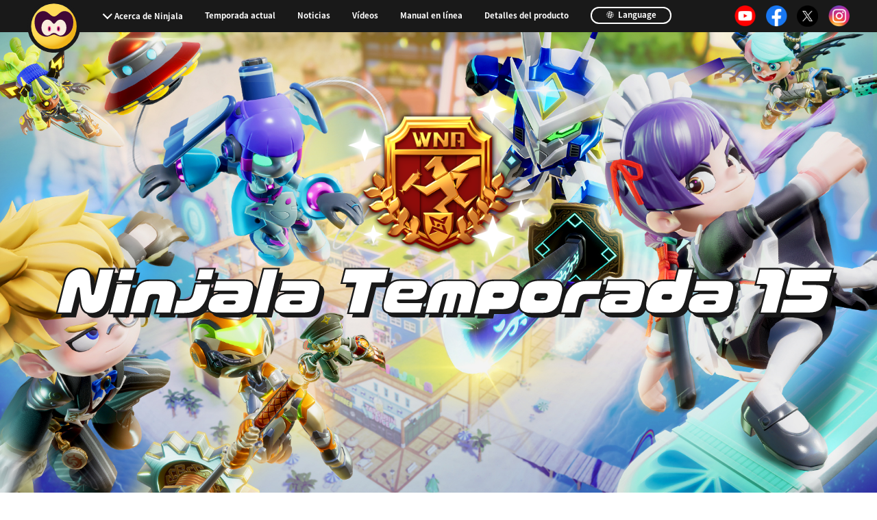

--- FILE ---
content_type: text/html; charset=UTF-8
request_url: https://ninjalathegame.com/es/seasons/seasons15.html
body_size: 18421
content:
<!DOCTYPE html>
<html lang="es">
<head>
    <!-- Google Tag Manager -->
    <script>(function (w, d, s, l, i) {
            w[l] = w[l] || []; w[l].push({
                'gtm.start':
                    new Date().getTime(), event: 'gtm.js'
            }); var f = d.getElementsByTagName(s)[0],
                j = d.createElement(s), dl = l != 'dataLayer' ? '&l=' + l : ''; j.async = true; j.src =
                    'https://www.googletagmanager.com/gtm.js?id=' + i + dl; f.parentNode.insertBefore(j, f);
        })(window, document, 'script', 'dataLayer', 'GTM-KMF7949');</script>
    <!-- End Google Tag Manager -->
    <meta charset="utf-8">
    <meta http-equiv="X-UA-Compatible" content="IE=edge">
	<title>Ninjala Temporada 15｜Ninjala -Sitio oficial-</title>
    <meta name="viewport" content="width=device-width, initial-scale=1.0, user-scalable=no">
    <meta name="format-detection" content="telephone=no">
    <link rel="apple-touch-icon" href="/apple-touch-icon.png" sizes="180x180">
    <meta name="description" content="¡Un juego de acción con combates en línea y montones de ninja y chicle!¡Desata tus poderes shinobi gracias a la acción del chicle ninja y despliega una gran variedad de movimientos y habilidades contra tus rivales!">
<meta http-equiv="content-language" content="es">
<!-- OGP -->
<meta property="og:title" content="Ninjala">
<meta property="og:description" content="¡Un juego de acción con combates en línea y montones de ninja y chicle!¡Desata tus poderes shinobi gracias a la acción del chicle ninja y despliega una gran variedad de movimientos y habilidades contra tus rivales!">
<meta property="og:type" content="website">
<meta property="og:url" content="https://ninjalathegame.com/es/">
<meta property="og:image" content="https://ninjalathegame.com/_materials/img/og-en.jpg">
<meta property="og:site_name" content="Ninjala -Sitio oficial-">

	<link rel="canonical" href="https://ninjalathegame.com/es/seasons/seasons15.html">
    <!-- alternate[s] -->
	<link rel="alternate" href="https://ninjalathegame.com/zh-cn/seasons/seasons15.html" hreflang="zh-CN">
	<link rel="alternate" href="https://ninjalathegame.com/de/seasons/seasons15.html" hreflang="de">
	<link rel="alternate" href="https://ninjalathegame.com/en/seasons/seasons15.html" hreflang="en">
	<link rel="alternate" href="https://ninjalathegame.com/es/seasons/seasons15.html" hreflang="es">
	<link rel="alternate" href="https://ninjalathegame.com/fr/seasons/seasons15.html" hreflang="fr">
	<link rel="alternate" href="https://ninjalathegame.com/it/seasons/seasons15.html" hreflang="it">
	<link rel="alternate" href="https://ninjalathegame.com/jp/seasons/seasons15.html" hreflang="ja">
	<link rel="alternate" href="https://ninjalathegame.com/zh-tw/seasons/seasons15.html" hreflang="zh-TW">
	<link rel="alternate" href="https://ninjalathegame.com/ko/seasons/seasons15.html" hreflang="ko">
    <!-- alternate[e] -->
    <!-- CSS -->
    <link rel="stylesheet" href="/_materials/css/reset.css">
    <link rel="stylesheet" href="/_materials/css/common-layout.css">
    <link rel="stylesheet" href="/_materials/css/slick.css">
	<link rel="stylesheet" href="/_materials/css/seasons/seasons.css">
    <link rel="stylesheet" href="/_materials/css/jquery.mb.YTPlayer.min.css">
    <link rel="stylesheet" href="/_materials/css/common-animation.css">
    <link rel="stylesheet" href="/_materials/css/loader.css">
    <link rel="stylesheet" href="/_materials/css/magnific-popup.css">
    <style>
        @media (max-width: 768px) {
            #page main {background-image: url(/_materials/img/seasons/seasons15/mainvisual-sp.jpg);}
        }
        @media (min-width: 769px) {
            #page main {background-image: url(/_materials/img/seasons/seasons15/mainvisual-pc.jpg);}
        }
    </style>
</head>

<body class="es">
    <!-- Google Tag Manager (noscript) -->
    <noscript><iframe src="https://www.googletagmanager.com/ns.html?id=GTM-KMF7949" height="0" width="0"
            style="display:none;visibility:hidden"></iframe></noscript>
    <!-- End Google Tag Manager (noscript) -->
    <div id="page">

        <header class="gnavi">
    <p class="btn-menu js-btn-menu sp-only" data-btn-menu="">
        <img class="menu-default" src="/_materials/img/common/icon-menu_sp.svg" alt="">
        <img class="menu-open" src="/_materials/img/common/icon-menu_sp_on.svg" alt="">
        <span class="menu-default">MENU</span>
        <span class="menu-open">CLOSE</span>
    </p>
    <p class="btn-menu pc-only">
        <a href="/es/">
            <img class="menu-default" src="/_materials/img/common/icon-menu_pc.svg" alt="">
            <img class="menu-open" src="/_materials/img/common/icon-menu_pc_on.svg" alt="">
        </a>
    </p>
    <div class="header-inner" data-header-inner="">
        <h3 class="sp-only"><a href="/es/"><img src="/_materials/img/top/footer-logo_jp.jpg" alt="Ninjala" data-logo data-del="en,fr,de,it,es,tw,cn,ko"><img src="/_materials/img/top/footer-logo_en.jpg" alt="Ninjala" data-logo data-del="jp"></a></h3>
        <nav>
          <ul class="menu-main">
            <li class="menu-sub">
              <label for="sub-open" class="init-bottom">Acerca de Ninjala</label>
              <input type="checkbox" id="sub-open" class="accordion">
                <ul class="menu-sub-child">
                    <li><a href="/es/about/">Acerca de Ninjala</a></li>
                    <li><a href="/es/howto/">Cómo jugar a Ninjala</a></li>
                    <li><a href="/es/ninja-gum/">Chicle ninja</a></li>
                    <li><a href="/es/stage/">Mapas</a></li>
                </ul>
            </li>
			  <li><a href="/es/seasons/seasons21.html">Temporada actual</a></li>
            <li><a href="/es/news/">Noticias</a></li>
			<li><a href="https://www.youtube.com/channel/UCktV7qvOqmyYrNRKOI2mgoQ" target="_blank" rel="noopener noreferrer">Vídeos</a></li>
            <li><a href="/es/manual/">Manual en línea</a></li>
            <li><a href="/es/product/">Detalles del producto</a></li>
                <li class="language">
                    <a href="/">
                        <svg id="icon-earth" xmlns="http://www.w3.org/2000/svg" viewBox="0 0 103.52 103.52">
                            <circle id="circle" data-name="circle" class="cls-1" cx="51.76" cy="51.76" r="47">
                            </circle>
                            <path id="path01" data-name="path01" class="cls-2"
                                d="M59.11,2.69c15.74,4.22,23.08,26.94,16.39,52S50.62,95.56,34.87,91.33s-23.08-26.95-16.39-52S43.36-1.54,59.11,2.69Z"
                                transform="translate(4.76 4.76)"></path>
                            <path id="path02" data-name="path02" d="M55.38.75l6.19,1.56L37.5,90.4l-6.17-1.65Z"
                                transform="translate(4.76 4.76)"></path>
                            <path id="path03" data-name="path03" d="M4.83,31.75,91,56l-1.65,6.15L3.18,37.9Z"
                                transform="translate(4.76 4.76)"></path>
                            <path id="path04" data-name="path04" d="M15.57,15,91,36l-1.65,6.14-75.43-21Z"
                                transform="translate(4.76 4.76)"></path>
                            <path id="path05" data-name="path05" d="M4,51.88,84.75,74,83.1,80.14,2.35,58Z"
                                transform="translate(4.76 4.76)"></path>
                        </svg>
                        Language
                    </a>
                </li>
            </ul>
        </nav>
        <ul class="sns">
            <li><a href="https://www.youtube.com/channel/UCktV7qvOqmyYrNRKOI2mgoQ" target="_blank" rel="noopener noreferrer"><img src="/_materials/img/common/icon-yt.png" alt=""></a></li>
            <li><a href="https://facebook.com/PlayNinjala" target="_blank" rel="noopener noreferrer"><img src="/_materials/img/common/icon-fb.png" alt=""></a></li>
            <li><a href="https://x.com/PlayNinjala" target="_blank" rel="noopener noreferrer"><img src="/_materials/img/common/icon-x.png" alt=""></a></li>
            <li><a href="https://instagram.com/PlayNinjala" target="_blank" rel="noopener noreferrer"><img src="/_materials/img/common/icon-insta.png" alt=""></a></li>
        </ul>
    </div>
</header>

        <main class="page-title" data-main data-page-title>
			<h1 class="vdl-logo fade-in"><span>Ninjala</span> Temporada 15</h1>

            <img src="/_materials/img/seasons/logo_mark.png" class="logomark">
<!--
			<a href="https://www.youtube.com/watch?v=nXNxekZrsTY" class="btn_movie popup-youtube pc-only" data-popup-youtube=""></a>

			<a href="https://www.youtube.com/watch?v=nXNxekZrsTY" class="btn_movie sp-only"></a>
            -->
        </main>

        <article class="container">
            <section class="schedule-area fade-in">
                <div>
                    <dl class="schedule">
						<dt>Este evento finalizará el:</dt>
                        <dd data-del="en,de,es,fr,it,cn,tw,ko">2024/03/07 11:00 (JST)</dd>
                        <dd data-del="jp,de,es,fr,it,cn,tw,ko">Mar. 06, 2024, 18:00 (PST)<br>07 Mar. 2024, 02:00 (GMT)<br>07 Mar. 2024, 12:00 (AEST)</dd>
                        <dd data-del="jp,en,es,fr,it,cn,tw,ko">07. März 2024, 03:00 (CET)</dd>
                        <dd data-del="jp,en,de,fr,it,cn,tw,ko">07 Marzo 2024, 03:00 (CET)</dd>
                        <dd data-del="jp,en,de,es,it,cn,tw,ko">07 Mars 2024, 03:00 (CET)</dd>
                        <dd data-del="jp,en,de,es,fr,cn,tw,ko">07 Mar. 2024, 03:00 (CET)</dd>
                        <dd data-del="jp,en,de,es,fr,it,tw,ko">2024/03/07 10:00 (HKT)</dd>
                        <dd data-del="jp,en,de,es,fr,it,cn,ko">2024/03/07 10:00 (HKT)</dd>
                        <dd data-del="jp,en,de,es,fr,it,cn,tw">2024/03/07 11:00 (KST)</dd>
                    </dl>
                </div>
            </section>
			<!-- シーズン15開幕！ -->
            <section class="slide-area">
                <div class="seasons-slider pc-only" data-seasons-slider="">
                    <div class="slider-inner">
                        <img src="/_materials/img/seasons/seasons15/slide-01-01.jpg">
                    </div>
                    <div class="slider-inner">
                        <img src="/_materials/img/seasons/seasons15/slide-01-02.jpg">
                    </div>
                </div>

                <div class="seasons-slider sp-only" data-seasons-slider="">
                    <div class="slider-inner">
                        <img src="/_materials/img/seasons/seasons15/slide-01-01-sp.jpg">
                    </div>
                    <div class="slider-inner">
                        <img src="/_materials/img/seasons/seasons15/slide-01-02-sp.jpg">
                    </div>
                </div>
                <div class="text-area fade-in">
					<h2 class="vdl-logo">¡He aquí la temporada 15!</h2>
                    <p class="vdl-v7">
						<span class="purple">¡El tema de la temporada 15 son los mecha!</span>
						¡Esta temporada trae consigo montones de ropa llamativa y con mucho estilo, incluyendo varios diseños relacionados con los mecha! ¡Consíguelo todo con un pase Ninjala o en la tienda shinobi!
                    </p>
                </div>
            </section>

			<!-- ロードマップ -->
            <section class="slide-area">
                <div class="single-img">
					<img src="/_materials/img/seasons/seasons15/roadmap-es.jpg">
                </div>
                <div class="text-area fade-in">
					<h2 class="vdl-logo tx-left">Hoja de ruta de la temporada 15</h2>
                    <p class="vdl-v7">
						<span class="purple">¡Para esta temporada también tenemos planeados montones de eventos y de colaboraciones!</span>
						¡Lo vas a pasar en grande con la temporada 15 de Ninjala!
                    </p>
                </div>
            </section>

			<!-- ニンジャラパスから「ジャラ」をゲット！-->
            <section class="slide-area ninjala-pass">
                <div class="text-area fade-in">
					<h2 class="vdl-logo tx-left">Puedes ganar jala con un pase Ninjala.</h2>
                    <p class="vdl-v7">
						<span class="purple">Con tu pase Ninjala, ganarás avatares de edición limitada y un montón de jala a medida que avances en el juego.</span>
						¡Puedes utilizar los jala que ganes para comprar objetos chulos!
                    </p>
                </div>
            </section>

            <!-- 新武器「ノックアウトドア」「スピニングU4」登場！ -->
            <section class="slide-area">
                <div class="seasons-slider" data-seasons-slider="">
                    <div class="slider-inner">
                        <img src="/_materials/img/seasons/seasons15/slide-02-01.jpg">
                    </div>
                    <div class="slider-inner">
                        <img src="/_materials/img/seasons/seasons15/slide-02-02.jpg">
                    </div>
                </div>
                <div class="text-area fade-in">
					<h2 class="vdl-logo tx-left">¡Nuevas armas de chicle: Puerta K.O. y OVNI giratorio!</h2>
                    <p class="vdl-v7">
						<span class="purple">Con la temporada 15 llegan dos nuevas armas de chicle únicas: ¡Puerta K.O. y OVNI giratorio!</span>
						¡Pon en marcha la expendechicles y descúbrelas hoy mismo!
                    </p>
                </div>
            </section>
<!-- バトルを彩ろう -->
            <section class="slide-area">
                    <div class="single-img">
                        <img src="/_materials/img/seasons/seasons15/slide-03-01.jpg">
                    </div>
                <div class="text-area fade-in">
                    <div class="movie-wrap">
                        <div class="movie-wrap-inner">
							<iframe src="https://www.youtube.com/embed/X7Uw2PojiUE?rel=0" frameborder="0" allow="accelerometer; autoplay; encrypted-media; gyroscope; picture-in-picture" allowfullscreen></iframe>
                        </div>
                    </div>
					<h2 class="vdl-logo">¡A ver quién utiliza las reacciones y las pegatinas con más estilo!</h2>
                    <p class="vdl-v7">
						¡Ninjala pone a tu disposición una gran variedad de herramientas para expresarte en los combates!<br>¡La temporada 15 también incluye nuevas reacciones, pegatinas, espejismos y estilos IPPON para que puedas expresarte a tope en las partidas!
						<span class="purple">Combina reacciones y pegatinas para crear tu propio estilo ninja.</span>
                    </p>
                </div>
            </section>
        </article>
        <footer>
            <div class="footer-inner">
<div class="footer-sns">
    <p><img src="/_materials/img/top/icon-share.jpg" alt="Share!"></p>
    <ul>
        <li>
            <a href="javascript:window.open('http://x.com/share?text='+encodeURIComponent(document.title)+'&url='+encodeURIComponent(location.href));" rel="noopener noreferrer">
            <img src="/_materials/img/common/icon-x.png" alt="">Post</a>
        </li>
        <li>
            <a href="javascript:window.open('http://www.facebook.com/sharer.php?u='+encodeURIComponent(location.href));" rel="noopener noreferrer">
            <img src="/_materials/img/common/icon-fb.png" alt="">Share</a>
        </li>
    </ul>
</div>
</div>

            <small>
    &copy; GungHo Online Entertainment, Inc.<!-- All Rights Reserved.-->
</small>
        </footer>
        <!-- /.page -->
    </div>
    <!-- JS -->
    <script src="//ajax.googleapis.com/ajax/libs/jquery/3.3.1/jquery.min.js"></script>
    <script>window.jQuery || document.write('<script src="/_materials/js/jquery-3.3.1.min.js"><\/script>')</script>

    <script src="/_materials/js/TweenMax.min.js"></script>
    <script src="/_materials/js/rellax.min.js"></script>
    <script src="/_materials/js/prefixfree.min.js"></script>
    <script src="/_materials/js/picturefill.js"></script>
    <script src="/_materials/js/device.js"></script>
    <script src="/_materials/js/TextShortCut.js"></script>
    <script src="/_materials/js/common.js"></script>
    <script src="/_materials/js/slick.min.js"></script>
    <script src="/_materials/js/animation.js"></script>
    <script src="/_materials/js/jquery.magnific-popup.min.js"></script>

    <script>
            (function (d) {
                var config = {
                    kitId: 'ped3qwi',
                    scriptTimeout: 3000,
                    async: true
                },
                    h = d.documentElement, t = setTimeout(function () { h.className = h.className.replace(/\bwf-loading\b/g, "") + " wf-inactive"; }, config.scriptTimeout), tk = d.createElement("script"), f = false, s = d.getElementsByTagName("script")[0], a; h.className += " wf-loading"; tk.src = 'https://use.typekit.net/' + config.kitId + '.js'; tk.async = true; tk.onload = tk.onreadystatechange = function () { a = this.readyState; if (f || a && a != "complete" && a != "loaded") return; f = true; clearTimeout(t); try { Typekit.load(config) } catch (e) { } }; s.parentNode.insertBefore(tk, s)
            })(document);
    </script>

<!-- season js -->
    <script>

        //slick
        $(function () {
            $("[data-seasons-slider]").slick({
                arrows: false,
                dots: true,
                autoplay: true,
                dotsClass: 'seasons-dots',
            });
        });

        $(function (){
            $('[data-popup-youtube]').magnificPopup({
                type: 'iframe',//ここの指定で画像のポップアップなども可能！
                iframe: {
                    patterns: {
                        youtube: {
                        index: 'youtube.com',
                        id: 'v=',
                        src: '//www.youtube.com/embed/%id%?rel=0&autoplay=1'
                    }
                    }
                },
                mainClass: 'mfp-fade',//埋め込みたいclass名
                removalDelay: 150,
                preloader: false
            });
        });

    </script>

</body>

</html>


--- FILE ---
content_type: text/css
request_url: https://ninjalathegame.com/_materials/css/seasons/seasons.css
body_size: 2215
content:
#page {
  background-size: 100% auto;
}
@media (max-width: 768px) {
  #page {
    background-image: url(/_materials/img/seasons/bg_dot_sp.png);
  }
}
@media (min-width: 769px) {
  #page {
    background-image: url(/_materials/img/seasons/bg_dot_pc.png);
  }
}
#page main {
  background-color: #000;
  background-repeat: no-repeat;
  background-size: cover;
  display: block;
  background-image: none;
  overflow: hidden;
  position: relative;
  text-align: center;
  width: 100%;
  height: 100%;
  padding: 0;
}
@media (max-width: 768px) {
  #page main {
    border-bottom: 1.953125vw solid #000;
    margin-bottom: 6.5104166667vw;
  }
}
@media (min-width: 769px) {
  #page main {
    border-bottom: 0.5625vw solid #000;
    margin-bottom: 1.875vw;
  }
}
#page main h1 {
  color: #fff;
  font-size: 15.625vw;
  position: relative;
  z-index: 1;
}
@media (max-width: 768px) {
  #page main h1 {
    font-size: 12.625vw;
    padding: 65.40625vw 0 48.1770833333vw 0;
  }
  #page main h1 span {
    display: block;
  }
}
@media (min-width: 769px) {
  #page main h1 {
    border: 0.0625vw;
    font-size: 6.25vw;
    padding: 29.625vw 0 19.53125vw 0;
    -webkit-text-stroke: 0.1875vw #191919;
  }
}
#page main .logomark {
  display: block;
  position: absolute;
  height: auto;
  margin: auto;
  left: 0;
  right: 0;
  z-index: 1;
}
@media (max-width: 768px) {
  #page main .logomark {
    width: 54.9479166667vw;
    top: 17.578125vw;
  }
}
@media (min-width: 769px) {
  #page main .logomark {
    width: 23.75vw;
    top: 10vw;
  }
}
#page main .date {
  color: #fff;
  display: block;
  font-style: normal;
  letter-spacing: -0.5px;
  -webkit-text-stroke: 0;
  text-shadow: 0px 0px 5px #000000;
  position: absolute;
  left: 0;
  right: 0;
  z-index: 1;
}
@media (max-width: 768px) {
  #page main .date {
    font-size: 4.1666666667vw;
    top: 8.4635416667vw;
  }
}
@media (min-width: 769px) {
  #page main .date {
    font-size: 1.5vw;
    top: 5.5625vw;
    right: 3.125vw;
    left: auto;
  }
}
#page main .btn_movie {
  background-size: cover;
  display: block;
  position: absolute;
  margin: auto;
  left: 0;
  right: 0;
  z-index: 1;
}
@media (max-width: 768px) {
  #page main .btn_movie {
    background-image: url(/_materials/img/seasons/btn_playmovie_sp.png);
    width: 24.4791666667vw;
    height: 24.4791666667vw;
    top: 110.6770833333vw;
  }
  #page main .btn_movie.pc-only {
    display: none;
  }
}
@media (min-width: 769px) {
  #page main .btn_movie {
    background-image: url(/_materials/img/seasons/btn_playmovie.png);
    width: 8.375vw;
    height: 8.4375vw;
    top: 38.90625vw;
  }
  #page main .btn_movie:hover {
    width: 10.25vw;
    height: 10.3125vw;
    top: 38.125vw;
  }
  #page main .btn_movie.sp-only {
    display: none;
  }
}
#page main #main-video {
  position: absolute;
  top: 0;
  left: 0;
  width: 100vw;
  height: 100%;
  z-index: 0;
  /*opacity: 0;*/
  pointer-events: none;
}
@media (max-width: 768px) {
  #page .container {
    padding-bottom: 12.7604166667vw;
  }
}
@media (min-width: 769px) {
  #page .container {
    padding-bottom: 4.28125vw;
  }
}
#page .container section.slide-area {
  background: linear-gradient(180deg, #000000 0%, #000000 5%, #ffffff 5%, #ffffff 100%);
}
@media (max-width: 768px) {
  #page .container section.slide-area {
    border-top: 0.78125vw solid #191919;
    border-bottom: 1.8229166667vw solid #191919;
    margin-bottom: 6.5104166667vw;
    padding: 0 0 10.4166666667vw 0;
  }
}
@media (min-width: 769px) {
  #page .container section.slide-area {
    border: 0.3125vw solid #191919;
    border-radius: 1vw;
    margin-bottom: 2.1875vw;
    padding: 0 0 4.6875vw 0;
    z-index: 1;
  }
}
@media (max-width: 768px) {
  #page .container section.slide-area .seasons-slider.pc-only {
    display: none;
  }
}
@media (min-width: 769px) {
  #page .container section.slide-area .seasons-slider.sp-only {
    display: none;
  }
}
#page .container section.slide-area .seasons-slider .seasons-dots {
  text-align: center;
}
@media (max-width: 768px) {
  #page .container section.slide-area .seasons-slider .seasons-dots {
    margin: 6.5104166667vw 0 3.90625vw 0;
  }
}
@media (min-width: 769px) {
  #page .container section.slide-area .seasons-slider .seasons-dots {
    margin: 3.75vw 0 2.8125vw 0;
  }
}
#page .container section.slide-area .seasons-slider .seasons-dots li {
  display: inline-block;
}
@media (max-width: 768px) {
  #page .container section.slide-area .seasons-slider .seasons-dots li {
    margin: 0 1.953125vw 0 0;
  }
}
@media (min-width: 769px) {
  #page .container section.slide-area .seasons-slider .seasons-dots li {
    margin: 0 0.6875vw 0 0;
  }
}
#page .container section.slide-area .seasons-slider .seasons-dots li:last-child {
  margin-right: 0;
}
#page .container section.slide-area .seasons-slider .seasons-dots li button {
  background-color: #fff;
  text-indent: -9999px;
}
@media (max-width: 768px) {
  #page .container section.slide-area .seasons-slider .seasons-dots li button {
    border: 0.9114583333vw solid #000;
    border-radius: 1.953125vw;
    box-shadow: 0.9114583333vw 0.9114583333vw 0px 0px #000000;
    height: 3.90625vw;
    width: 20.8333333333vw;
  }
}
@media (min-width: 769px) {
  #page .container section.slide-area .seasons-slider .seasons-dots li button {
    border: 0.3125vw solid #000;
    border-radius: 0.71875vw;
    box-shadow: 0.3125vw 0.3125vw 0px 0px #000000;
    height: 1.40625vw;
    width: 12.375vw;
  }
}
#page .container section.slide-area .seasons-slider .seasons-dots li.slick-active button {
  background-color: #d5a8fb;
}
@media (max-width: 768px) {
  #page .container section.slide-area .text-area {
    padding: 0 5.2083333333vw;
  }
}
@media (min-width: 769px) {
  #page .container section.slide-area .text-area {
    padding: 0 3.125vw;
  }
}
#page .container section.slide-area .text-area h2 {
  color: #c6ff00;
  text-align: center;
}
@media (max-width: 768px) {
  #page .container section.slide-area .text-area h2 {
    font-size: 9vw;
    -webkit-text-stroke: 0.5208333333vw #191919;
    text-shadow: 1.3020833333vw 1.3020833333vw 0px #191919;
    margin-bottom: 4.5572916667vw;
  }
  #page .container section.slide-area .text-area h2.tx-left {
    text-align: left;
  }
}
@media (min-width: 769px) {
  #page .container section.slide-area .text-area h2 {
    font-size: 3vw;
    -webkit-text-stroke: 0.1875vw #191919;
    text-shadow: 0.625vw 0.375vw 0px #191919;
    margin-bottom: 1.875vw;
  }
}
@media (max-width: 768px) {
  #page .container section.slide-area .text-area P {
    font-size: 3.90625vw;
  }
}
@media (min-width: 769px) {
  #page .container section.slide-area .text-area P {
    font-size: 2vw;
    text-align: center;
  }
}
#page .container section.slide-area .text-area P .purple {
  color: #bc65ff;
  display: block;
}
#page .container section.slide-area .text-area P.tx-center {
  text-align: center;
}
@media (max-width: 768px) {
  #page .container section.slide-area .text-area .movie-wrap {
    border: 0.9114583333vw solid #000;
    border-radius: 1.3020833333vw;
    margin: 7.8125vw auto 5.2083333333vw auto;
    width: 89.5833333333vw;
    padding: 0.6510416667vw;
  }
}
@media (min-width: 769px) {
  #page .container section.slide-area .text-area .movie-wrap {
    border: 0.3125vw solid #000;
    border-radius: 0.625vw;
    margin: 0 auto 2.5vw auto;
    padding: 0.625vw;
    /* width: 93.75vw; */
  }
}
#page .container section.slide-area .text-area .movie-wrap .movie-wrap-inner {
  box-sizing: border-box;
  position: relative;
  width: 100%;
  padding-top: 56.25%;
}
#page .container section.slide-area .text-area .movie-wrap .movie-wrap-inner iframe {
  box-sizing: border-box;
  position: absolute;
  top: 0;
  right: 0;
  margin: 0 auto;
  width: 100% !important;
  height: 100% !important;
}
#page .container section.slide-area.ninjala-pass {
  background-size: 100% auto;
  background-position: center top;
  background-repeat: no-repeat;
  background-color: #fff;
}
@media (max-width: 768px) {
  #page .container section.slide-area.ninjala-pass {
    background-image: url(/_materials/img/seasons/slide_img/sp_bg_pass.jpg);
    padding-top: 80.7291666667vw;
  }
}
@media (min-width: 769px) {
  #page .container section.slide-area.ninjala-pass {
    background-image: url(/_materials/img/seasons/slide_img/bg_pass.jpg);
    padding-top: 47.8125vw;
  }
}
@media (min-width: 1280px) {
  #page .container section.slide-area.ninjala-pass {
    background-image: url(/_materials/img/seasons/slide_img/bg_pass.jpg);
    padding-top:32.8125vw;
  }
}

.mfp-iframe-holder .mfp-content {
  border-radius: 0.03125vw;
  box-shadow: 0 0 0 0.46875vw #fff, 0 0 0 0.78125vw #191919;
  max-width: inherit !important;
}
@media (max-width: 768px) {
  .mfp-iframe-holder .mfp-content {
    width: 85% !important;
  }
}
@media (min-width: 769px) {
  .mfp-iframe-holder .mfp-content {
    width: 75% !important;
  }
}

.mfp-iframe-holder .mfp-close {
  background-image: url(/_materials/img/seasons/btn_close.png);
  background-size: contain;
  background-repeat: no-repeat;
  opacity: 1;
  right: -0.78125vw;
  font-size: 0;
}
@media (max-width: 768px) {
  .mfp-iframe-holder .mfp-close {
    width: 32.5520833333vw !important;
    height: 9.5052083333vw;
    top: -10.4166666667vw !important;
  }
}
@media (min-width: 769px) {
  .mfp-iframe-holder .mfp-close {
    width: 12.1875vw !important;
    height: 3.5625vw;
    top: -4.6875vw !important;
  }
}

#page article.container {
  border: none;
  background: none;
}

@media (min-width: 769px) {
  .seasons-slider img,
  .single-img img{
    border-top-left-radius: 0.65vw !important;
    border-top-right-radius: 0.65vw !important;
  }
}

section.schedule-area {
  width: 90%;
  margin: 0 auto;
  border: 0.9115vw solid #191919;
  border-radius: 1.953125vw;
  margin-bottom: 6.1875vw;
  padding: 1em 0;
  z-index: 1;
  background: #fff;
}
section.schedule-area .schedule {
  width: 95%;
  margin: 0 auto;
  font-size: 3.5vw;
}
section.schedule-area .schedule dt {
  display: flex;
  align-items: center;
  padding: .5em;
  background: #000;
  color:#fff;
}
section.schedule-area .schedule dd {
  padding: .5em;
}
@media (min-width: 769px) {
  section.schedule-area {
    width: 90%;
    margin: 0 auto;
    border: 0.3125vw solid #191919;
    border-radius: 1vw;
    margin-bottom: 2.1875vw;
    padding: 1.5em 0;
    z-index: 1;
    background: #fff;
  }
  section.schedule-area .schedule {
    width: 95%;
    margin: 0 auto;
    font-size: 1.5vw;
    display: flex;
  }
}

#page .container section .single-img{margin-bottom: 1em;}

--- FILE ---
content_type: text/css
request_url: https://ninjalathegame.com/_materials/css/loader.css
body_size: 735
content:
/*------------------------------------*\
	$ELEMENTS
\*------------------------------------*/
/*------------------------------------*\
	$LOADER
\*------------------------------------*/
.loader {
  position: fixed;
  top: 0;
  left: 0;
  width: 100%;
  height: 100%;
  z-index: 99999;
  background-color: #f97fe4; }

.top .loader {
  background-color: #fee400; }

/*
	svg wrapper
*/
.baloon,
.crack_01,
.crack_02,
.crack_03 {
  position: absolute;
  top: 50%;
  left: 50%;
  transform: translate(-50%, -50%); }

/*
	svg

*/
.baloon__svg,
.crack_01__svg,
.crack_02__svg,
.crack_03__svg {
  transform: scale(0);
  width: 150vw;
  max-width: none; }
  @media screen and (orientation: portrait) {
    .baloon__svg,
    .crack_01__svg,
    .crack_02__svg,
    .crack_03__svg {
      width: auto;
      height: 150vh;
      max-width: none; } }

.js-crack_01__svg_show {
  animation: crack_01__svg_animation 0.8s cubic-bezier(0.215, 0.61, 0.355, 1) 0s 1 alternate none running; }

@keyframes crack_01__svg_animation {
  0% {
    opacity: 1;
    transform: scale(0.2); }
  80% {
    opacity: 1; }
  100% {
    opacity: 0;
    transform: scale(1); } }

.js-crack_02__svg_show {
  animation: crack_02__svg_animation 0.8s cubic-bezier(0.215, 0.61, 0.355, 1) 0.1s 1 alternate none running; }

@keyframes crack_02__svg_animation {
  0% {
    opacity: 1;
    transform: scale(0.2); }
  50% {
    opacity: 1; }
  100% {
    opacity: 0;
    transform: scale(1); } }

.js-crack_03__svg_show {
  animation: crack_03__svg_animation 0.8s cubic-bezier(0.215, 0.61, 0.355, 1) 0.2s 1 alternate none running; }

@keyframes crack_03__svg_animation {
  0% {
    opacity: 1;
    transform: scale(0); }
  50% {
    opacity: 1; }
  100% {
    opacity: 0;
    transform: scale(0.5); } }


--- FILE ---
content_type: text/css
request_url: https://ninjalathegame.com/_materials/css/common-layout.css
body_size: 4776
content:
@charset "UTF-8";

/* -----------------------------------
  BASE
----------------------------------- */
html {
  font-size: 62.5%;
  -webkit-text-size-adjust: 100%;
  word-wrap: break-word;
  word-break: break-word;
}

body {
  background: url(/_materials/img/common/bg-repeat.gif) repeat center 0;
  background-size: 74.73958vw;
  color: #000;
  font-family: noto-sans-cjk-jp, 'Hiragino Kaku Gothic ProN', 'ãƒ’ãƒ©ã‚®ãƒŽè§’ã‚´ ProN W3', 'Meiryo', 'ãƒ¡ã‚¤ãƒªã‚ª', sans-serif;
  font-size: 3.125vw;
  font-weight: bold;
  line-height: 1.4;
  min-width: 320px;
}

@media (min-width: 769px) {
  body {
    background-size: 23.9375vw;
    font-size: 1.125vw;
  }
}

input, textarea, select, button {
  border: none;
  border-radius: 0;
  font-family: inherit;
  font-size: inherit;
  font-weight: inherit;
  outline: none;
  -moz-appearance: none;
  -webkit-appearance: none;
  appearance: none;
}

input, textarea, select, button, label {
  cursor: pointer;
}

select::-ms-expand {
  display: none;
}

img {
  border: none;
  outline: none;
  vertical-align: bottom;
  height: auto;
  max-width: 100%;
}

::-moz-selection {
  color: #fff;
  background: #BC65FF;
}

::selection {
  color: #fff;
  background: #BC65FF;
}

a {
  color: #191919;
}

.pc-only {
  display: none;
}

.vdl-logo {
  font-family: vdl-logojrblack, noto-sans-cjk-jp, sans-serif;
  font-weight: 900;
}

.vdl-v7 {
  font-family: vdl-v7gothic, noto-sans-cjk-jp, sans-serif;
  font-weight: 900;
}

.ko .vdl-logo, .ko .vdl-v7, .cn .vdl-logo, .cn .vdl-v7, .tw .vdl-logo, .tw .vdl-v7 {
  font-family: noto-sans-cjk-jp, sans-serif !important;
}

@-webkit-keyframes bg-repeat {
  from {
    background-position: 0 0;
  }
  to {
    background-position: 5.5vw 0;
  }
}

@keyframes bg-repeat {
  from {
    background-position: 0 0;
  }
  to {
    background-position: 5.5vw 0;
  }
}

#page {
  position: relative;
}

/* -----------------------------------
  HEADER
----------------------------------- */
.gnavi {
  position: fixed;
  z-index: 9999;
}

.gnavi nav {
  color: #fff;
}

.gnavi nav a {
  color: #fff;
  display: inline-block;
  transition: all .2s ease-in;
}

.gnavi nav a:hover {
  color: #fee400;
}

.gnavi nav .language a {
  border: 2px solid #fff;
  border-radius: 0.9375vw;
  padding: 6px 25px 10px;
}

.gnavi nav .language a:hover {
  background: #fff;
  color: #000;
}

.gnavi nav .language svg {
  margin: 0 2px -4px 0;
  height: 17px;
  width: 17px;
}

.gnavi nav .language svg .cls-1 {
  fill: #fff;
  stroke-width: 9.52px;
}

.gnavi nav .language svg .cls-1,
.gnavi nav .language svg .cls-2 {
  stroke: #191919;
}

.gnavi nav .language svg .cls-2 {
  fill: none;
  stroke-width: 7.94px;
}

.gnavi .btn-menu {
  height: 6vw;
  width: 6vw;
}

/* -----------------------------------
SP HEADER
----------------------------------- */
@media (max-width: 768px) {
  .gnavi .header-inner {
    display: none;
    background: #191919;
    padding: 19.53125vw 19.53125vw;
    text-align: center;
    overflow-y: auto;
    position: fixed;
    width: 100%;
    height: 100%;
    z-index: 8888;
  }
  .gnavi .header-inner h3 {
    margin: 0 0 6.51042vw;
  }
  .gnavi nav {
    font-size: 3.90625vw;
    padding: 0 0 3.90625vw;
  }
  .gnavi nav ul.menu-main > li {
    background: url(/_materials/img/common/border-bottom_sp.jpg) no-repeat center bottom/contain;
    margin: 0 0 3.90625vw;
    padding: 0 0 3.90625vw;
  }
  /* 20200618 kk [s] */
  .menu-sub input {
    display: none;
  }
  .menu-sub li {
    height: 0;
    overflow: hidden;
    transition: all 0.5s;
  }
  #sub-open:checked ~ .menu-sub-child{
    margin: 3.90625vw 0 0;
  }
  #sub-open:checked ~ .menu-sub-child li {
    opacity: 1;
    padding: 3vw 0 8vw;
    background: #222222;
    border-bottom:1px solid #191919;
  }
  .init-bottom::before {
    content: '';
    display: inline-block;
    width: 1.5vw;
    height: 1.5vw;
    margin: 0 4px 3px 0;
    border-right: 2px solid #fff;
    border-bottom: 2px solid #fff;
    -webkit-transform: rotate(45deg);
    -ms-transform: rotate(45deg);
    transform: rotate(45deg);
  }
  /* 20200618 kk [e] */

  /* Button */
  .gnavi .btn-menu {
    cursor: pointer;
    position: fixed;
    right: 17px;
    top: 20px;
    text-align: center;
    height: 18.22917vw;
    width: 18.22917vw;
    z-index: 9999;
  }
  .gnavi .btn-menu.js-open .menu-open {
    opacity: 1;
  }
  .gnavi .btn-menu.js-open .menu-default {
    opacity: 0;
  }
  .gnavi .btn-menu img {
    position: absolute;
    height: 100%;
    width: 100%;
    left: 0;
    top: 0;
  }
  .gnavi .btn-menu .menu-open {
    opacity: 0;
  }
  .gnavi .btn-menu span {
    position: absolute;
    bottom: -0.26042vw;
    left: 0;
    right: 0;
    font-family: vdl-logojrblack, noto-sans-cjk-jp, sans-serif;
    font-weight: 900;
    font-size: 3.125vw;
    color: #fff;
    font-style: italic;
    text-shadow: 0 0 1px #191919, 0 0 2px #191919, 0 0 2px #191919, 0 0 2px #191919, 0 0 2px #191919, 0 0 2px #191919, 0 0 2px #191919, 0 0 2px #191919, 0 0 2px #191919, 0 0 2px #191919, 0 0 2px #191919, 0 0 2px #191919, 0 0 2px #191919, 0 0 2px #191919, 0 0 2px #191919, 0 0 2px #191919;
  }
  .gnavi nav ul.menu-main > li.language, .gnavi nav ul.menu-main > li:nth-last-of-type(2) {
    background: 0;
  }
  .gnavi nav ul.menu-main > li.language {
    padding: 3.90625vw 0 0;
  }
  .gnavi nav li.language a {
    border-radius: 6.51042vw;
    padding: 1.04167vw 0 1.5625vw;
    width: 100%;
  }
  .gnavi nav li.language svg .cls-1 {
    fill: #191919;
  }
  .gnavi nav li.language svg .cls-1,
  .gnavi nav li.language svg .cls-2 {
    stroke: #fff;
  }
  .gnavi nav li.language svg #path02, .gnavi nav li.language svg #path03, .gnavi nav li.language svg #path04, .gnavi nav li.language svg #path05 {
    fill: #fff;
  }
  .gnavi nav li a {
    display: block;
  }
  .gnavi .sns li {
    display: inline-block;
    margin: 0 1%;
    width: 22%;
  }
}

/* -----------------------------------
PC HEADER
----------------------------------- */
@media print, screen and (min-width: 769px) {
  .gnavi {
    background-color: #191919;
    padding: 0 0 0.625vw;
    top: 0;
    left: 0;
    width: 100%;
    min-height: 3.7vw;
  }
  .gnavi nav {
    float: left;
    font-size: 1.0625vw;
    line-height: 1;
    padding: 0.75vw 0 0 10.625vw;
  }
  /* EFIGS only 20200618 kk */
  .en .gnavi nav, .de .gnavi nav, .es .gnavi nav, .fr .gnavi nav, .it .gnavi nav {
    font-size: 0.9vw;
  }

  /* 20200618 kk [s] */
  .menu-main {
    position: relative;
    width: 100%;
    margin: 0 auto;
    padding: 0;
    display: flex;
    justify-self: start;
    flex-wrap: nowrap;
    align-items: center;
    list-style: none;
  }
  .menu-main > li {
    position: relative;
    padding: 0 1.25vw;
  }
  .menu-main > li a {
    display: block;
  }
  .menu-sub > input[type="checkbox"] {
    display: none;
  }
  .menu-sub-child {
    position: absolute;
    top:0;
    left: 10px;
    visibility: hidden;
    opacity: 0;
    -webkit-transition: all .2s ease;
    transition: all .2s ease;
    background: #191919;
    z-index: 1;
  }
  li.menu-sub:hover ul.menu-sub-child {
    top: 2.4vw;
    visibility: visible;
    opacity: 1;
  }
  .menu-sub-child li{
    padding: 0.75vw 1vw;
  }
  .menu-sub-child li a{
    display: block;
  }
  .init-bottom::before {
    content: '';
    display: inline-block;
    width: 0.6vw;
    height: 0.6vw;
    margin: 0 5px 3px 0;
    border-right: 2px solid #fff;
    border-bottom: 2px solid #fff;
    -webkit-transform: rotate(45deg);
    -ms-transform: rotate(45deg);
    transform: rotate(45deg);
  }
  .init-bottom:hover{
    color: #fee400;
  }
  .init-bottom:hover::before{
    border-right: 2px solid #fee400;
    border-bottom: 2px solid #fee400;
  }
  /* 20200618 kk [e] */

  /* Button */
  .gnavi .btn-menu {
    position: absolute;
    top: 0;
    left: 3.125vw;
  }
  .gnavi .btn-menu img {
    position: absolute;
    top: 0;
    left: 0;
  }
  .gnavi .btn-menu .menu-open {
    opacity: 0;
  }
  .gnavi .btn-menu:hover .menu-default {
    opacity: 0;
  }
  .gnavi .btn-menu:hover .menu-open {
    opacity: 1;
  }
  .gnavi nav .language svg {
    margin: 0 0.125vw -0.1875vw 0;
    height: 1.0625vw;
    width: 1.0625vw;
  }
  .gnavi nav .language a {
    padding: 0.25vw 1.5625vw 0.5vw;
  }
  .gnavi .sns {
    float: right;
    padding: 0.625vw 3.125vw 0 0;
    display: flex;
  }
  .gnavi .sns li {
    margin: 0 0 0 1.125vw;
    max-width: 2.4375vw;
    width: 100%;
  }
  /* FR only */
  .fr .gnavi .sns {padding: 0.625vw 1vw 0 0;}
  .fr .gnavi .sns li {max-width: 2vw;}

  .gnavi .sns li a {
    transition: all .2s ease-in;
  }
  .gnavi .sns li a:hover {
    opacity: .8;
  }
}

/* -----------------------------------
  CONTENTS
----------------------------------- */
.page-title {
  background: url(/_materials/img/about/bg-title_jp_sp.jpg) no-repeat center 0/cover;
  color: #F8F8F8;
  font-size: 9.76562vw;
  font-style: italic;
  line-height: 1.2;
  letter-spacing: -2px;
  margin: 0 0 13.02083vw;
  padding: 0 2.60417vw;
  -webkit-text-stroke: 0.39062vw #191919;
  text-shadow: 0.78125vw 0.78125vw 0px #191919;
  display: flex;
  align-items: center;
  justify-content: center;
  text-align: center;
  height: 48.82812vw;
}

@media (min-width: 769px) {
  .page-title {
    background: url(/_materials/img/about/bg-title_jp_pc.jpg) no-repeat center 0/cover;
    font-size: 3.75vw;
    height: 16.375vw;
    margin: 0 0 6.25vw;
    padding: 2.5vw 2.5vw 0;
    -webkit-text-stroke: 0.09375vw #191919;
    text-shadow: 0.5vw 0.5vw 0px #191919;
  }
}

.section-title {
  background: url(/_materials/img/common/bg-page-title_sp.jpg) no-repeat center 0/cover;
  border-top: 0.91146vw solid #bc65ff;
  border-bottom: 0.91146vw solid #bc65ff;
  box-shadow: 0 -1.30208vw 0 #191919, 0 2.21354vw 0 #191919;
  color: #fff;
  display: flex;
  align-items: center;
  justify-content: center;
  min-height: 18.61979vw;
  font-size: 8.78906vw;
  line-height: 1.2;
  margin: 0 0 11.71875vw;
  padding: 4.55729vw 3.90625vw 4.55729vw 5.20833vw;
  -webkit-text-stroke: 0.26042vw #191919;
  text-shadow: 0.39062vw 0.39062vw 0px #191919;
}

.section-title .icon-title {
  display: block;
  position: relative;
  padding: 0 0 0 18.22917vw;
}

.section-title .icon-title::before {
  background: url(/_materials/img/movie/icon-movie.png) no-repeat 0 0/contain;
  background-size: 13.02083vw 10.67708vw;
  content: '';
  position: absolute;
  top: 50%;
  left: 0;
  transform: translate(0, -50%);
  height: 10.67708vw;
  width: 13.02083vw;
}

@media (min-width: 769px) {
  .section-title {
    background: url(/_materials/img/common/bg-page-title-left_pc.jpg) no-repeat 0 0/contain, url(/_materials/img/common/bg-page-title-right_pc.jpg) no-repeat right 0/contain;
    background-color: #533771;
    border: 0.3125vw solid #191919;
    border-radius: 6.25vw;
    box-shadow: 0.3125vw 0.3125vw 0 #191919;
    display: block;
    font-size: 2.8125vw;
    min-height: 6.25vw;
    margin: 0 auto 5vw;
    padding: 0;
    -webkit-text-stroke: 0.09375vw #191919;
    text-shadow: 0.1875vw 0.1875vw 0px #191919;
    width: 92.5vw;
  }
  .section-title .section-title-inner {
    border: 0.3125vw solid #bc65ff;
    border-radius: 6.25vw;
    display: flex;
    align-items: center;
    justify-content: center;
    min-height: 6.25vw;
    padding: 1.09375vw 6.25vw;
  }
  .section-title .icon-title {
    padding: 0 0 0 5.9375vw;
  }
  .section-title .icon-title::before {
    background-size: cover;
    height: 3.375vw;
    width: 4.125vw;
  }
}

.title-h2 {
  color: #fee400;
  font-size: 9.11458vw;
  line-height: 1.2;
  padding: 0 0 2.60417vw;
  text-shadow: 0 0 5px #000;
}

@media (min-width: 769px) {
  .title-h2 {
    font-size: 3.5vw;
    padding: 0 0 0.9375vw;
  }
}

.text {
  color: #fff;
  font-size: 3.38542vw;
  text-shadow: 0 0 5px #000;
  letter-spacing: -1px;
}

@media (min-width: 769px) {
  .text {
    font-size: 1.5vw;
  }
}

.contents {
  padding: 0 0 6.51042vw;
}

@media (min-width: 769px) {
  .contents {
    padding: 0 0 3.125vw;
  }
}

.js-kunai-animation .js-icon-kunai {
  position: absolute;
  top: -1.75vw;
  left: -1.75vw;
  width: 3.8125vw;
  height: 3.8125vw;
  z-index: 2;
}

.js-kunai-animation .js-icon-kunai::before {
  content: '';
  position: absolute;
  top: 0;
  left: 0;
  width: 100%;
  height: 100%;
  background: url(/_materials/img/common/icon-kunai.png) no-repeat center;
  background-size: 100%;
}

.common-btn-hover em {
  position: absolute;
  width: 100%;
  height: 100%;
  top: 0;
  left: 0;
  transition: all 150ms;
}

.common-btn-hover em.bg-animation01 {
  background: url(/_materials/img/border.jpg) repeat-x center bottom/0.6875vw 1.6875vw #fff;
  transition-delay: 150ms;
}

.common-btn-hover em.bg-animation02 {
  background: url(/_materials/img/common/bg-btn-hover.jpg) no-repeat center bottom/100% #c6ff00;
  transition-delay: 0ms;
  opacity: 0;
}

@media (min-width: 769px) {
  .common-btn-hover:hover em.bg-animation01 {
    transform: translate3d(0, 100%, 0);
    transition-delay: 0ms;
  }
  .common-btn-hover:hover em.bg-animation02 {
    transform: translate3d(0, 0, 0);
    opacity: 1;
    transition-delay: 150ms;
  }
}

.btn {
  border: 0.375vw solid #191919;
  border-radius: 3.125vw;
  box-shadow: 0.1875vw 0.1875vw 0 #191919;
  font-family: vdl-v7gothic, noto-sans-cjk-jp, sans-serif;
  font-weight: 900;
  font-size: 1.5625vw;
  font-style: italic;
  color: #191919;
  background: #fff;
  display: inline-block;
  line-height: 1;
  padding: 0.75vw 1.0625vw;
  position: relative;
  overflow: hidden;
  z-index: 1;
  text-shadow: 0 0 1px #f8f8f8, 0 0 1px #f8f8f8, 0 0 1px #f8f8f8, 0 0 1px #f8f8f8, 0 0 1px #f8f8f8, 0 0 1px #f8f8f8, 0 0 1px #f8f8f8, 0 0 1px #f8f8f8, 0 0 1px #f8f8f8, 0 0 1px #f8f8f8, 0 0 1px #f8f8f8, 0 0 1px #f8f8f8, 0 0 1px #f8f8f8, 0 0 1px #f8f8f8, 0 0 1px #f8f8f8, 0 0 1px #f8f8f8;
}

.btn::before {
  background: url(/_materials/img/ennbosu.png) no-repeat 0 0/contain;
  display: block;
  content: '';
  position: absolute;
  top: 0.125vw;
  left: 0.25vw;
  height: 1.375vw;
  width: 2.5625vw;
  pointer-events: none;
  z-index: 1;
}

.btn span {
  padding: 0 4.0625vw;
  position: relative;
  z-index: 1;
}

.btn span::after {
  background: url(/_materials/img/common/icon-arrow_right.svg) no-repeat 0 0/contain;
  display: block;
  content: '';
  position: absolute;
  top: 50%;
  right: 0;
  transform: translateY(-46%);
  height: 2.0625vw;
  width: 2.0625vw;
}

@media (max-width: 768px) {
  .btn {
    border: 0.78125vw solid #191919;
    border-radius: 6.51042vw;
    box-shadow: 0.52083vw 0.52083vw 0 #191919;
    font-size: 4.03646vw;
	  padding: 3.25521vw 4.16667vw 3.25521vw 0;
    min-width: 58.59375vw;
  }
  .btn::before {
    top: 0.52083vw;
    left: 0.78125vw;
    height: 5.46875vw;
    width: 9.11458vw;
  }
  .btn span {
    padding: 0 11.19792vw;
	  display: inline-block;
	  line-height: 1.2;
  }
  .btn span::after {
    height: 5.20833vw;
    width: 5.20833vw;
  }
  .btn em.bg-animation01 {
    background: url(/_materials/img/border.jpg) repeat-x center bottom/2.60417vw 5.20833vw #fff;
  }
  .btn em.bg-animation02 {
    background: url(/_materials/img/common/bg-btn-hover.jpg) no-repeat center bottom/100% #c6ff00;
  }
}

/* -----------------------------------
  FOOTER
----------------------------------- */
footer {
  background: #000;
  color: #fff;
  line-height: 1;
  padding: 0 0 3.5625vw;
  text-align: center;
}

@media (max-width: 768px) {
  footer {
    padding: 0 0 13.02083vw;
  }
}

footer .footer-inner {
  background: #191919;
  padding: 0 11.5625vw;
  position: relative;
}

footer .footer-inner::before {
  background: url(/_materials/img/common/bg-footer-jagged_pc.png) repeat-x center 0;
  background-size: 3.3125vw 1.875vw;
  content: '';
  position: absolute;
  top: -1.78125vw;
  left: 0;
  height: 3.3125vw;
  width: 100%;
}

@media (max-width: 768px) {
  footer .footer-inner {
    padding: 0 5.20833vw;
  }
  footer .footer-inner::before {
    background: url(/_materials/img/common/bg-footer-jagged_sp.png) repeat-x center 0;
    background-size: 9.11458vw 6.51042vw;
    top: -6.25vw;
    height: 6.51042vw;
  }
}

footer .footer-sns {
  padding: 1.25vw 0 3.4375vw;
}

footer .footer-sns > p {
  margin: auto;
  padding: 0 0 1.5vw;
  width: 5.6875vw;
}

footer .footer-sns li {
  display: inline-block;
  margin: 0 0.625vw;
  width: 7.625vw;
}

footer .footer-sns li:last-child a {
  background: #1876F2;
}

footer .footer-sns li a {
  background: #000000;
  border-radius: 50px;
  color: #fff;
  font-size: 0.875vw;
  display: flex;
  align-items: center;
  justify-content: center;
  padding: 0.125vw 0.9375vw;
  transition: all .2s ease-in;
}

footer .footer-sns li a img {
  vertical-align: middle;
  width: 1.875vw;
}

@media (min-width: 769px) {
  footer .footer-sns li a:hover {
    opacity: .8;
  }
}

@media (max-width: 768px) {
  footer .footer-sns {
    padding: 4.55729vw 0 13.02083vw;
  }
  footer .footer-sns > p {
    padding: 0 0 6.51042vw;
    width: 23.69792vw;
  }
  footer .footer-sns li {
    margin: 0 2.60417vw;
    width: 26.04167vw;
  }
  footer .footer-sns li a {
    font-size: 3.125vw;
    padding: 0.65104vw 1.95312vw;
  }
  footer .footer-sns li a img {
    width: 6.51042vw;
  }
}

footer .footer-block {
  background: #000;
  padding: 0 0 1.875vw;
}

footer .logo-area {
  display: none;
}

footer .logo-area li {
  margin: 0 0.8125vw;
}

footer .logo-area li.logo-gungho {
  width: 4.6875vw;
}

footer .logo-area li img {
  max-height: 50px;
}

@media (max-width: 768px) {
  footer .logo-area {
    padding: 10.41667vw 0 6.51042vw;
  }
  footer .logo-area li {
    margin: 0 2.34375vw;
  }
  footer .logo-area li.logo-gungho {
    width: 16.92708vw;
  }
}

footer small {
  font-size: 0.875vw;
  line-height: 1.4;
  font-weight: normal;
  padding: 3.5625vw 0 0;
  display: block;
}

@media (max-width: 768px) {
  footer small {
    font-size: 2.60417vw;
    padding: 13.02083vw 0 0;
  }
}

@media print, screen and (min-width: 769px) {
  .pc-only {
    display: block;
  }
  .sp-only {
    display: none;
  }
}

.clearfix::after {
  content: "";
  display: block;
  clear: both;
}

/* -----------------------------------
  SWITCH
----------------------------------- */
.isSwitch .gnavi,
.isSwitch footer,
.isSwitch .newsmenu-navbar,
.isSwitch .productmenu-navbar,
.isSwitch p.btn-link,
.isSwitch .link-del-switch{
  display: none !important;
}
.isSwitch .page-title{
	margin-bottom: 16px;
}
.switch-only{display: none;}
.isSwitch .switch-only{display: inline-block;}
/* -----------------------------------
  Add Style
----------------------------------- */
/* 20200422 */
li.indent{
	margin-left: 1em;
	text-indent: -1em;
}

article.container{
  max-width: 1280px;
  width: 100%;
  margin: 0 auto;
  padding: 0;
  border: 0.3vw #000 solid;
  border-bottom: 0;
  border-radius: 1vw;
  background: #fff;
  overflow: hidden;
}
@media screen and (max-width:768px) and (min-width: 1px){
  article.container{
    border:none;
    border-top: 1vw #000 solid;
    border-bottom: 1vw #000 solid;
    border-radius: 0;
  }
}

article .content-inner{
  width: 90%;
  margin: 1em auto;
  padding: 1.5em 0;
}

article .sec-ttl-max{
  margin-bottom: .5em;
  padding: 0.5em 0.7em;
  background: #533771;
  font-size: 1.5em;
  font-weight: 900;
  color:#fff;
  text-align: center;
}

@media screen and (max-width:768px) and (min-width: 1px){
  article .sec-ttl-max{padding: 0.5em 0.5em;text-align: left;}
}

/*
#####################################
Animation
#####################################
*/
.fade-in {
	-webkit-animation: fadein 3s;
	animation: fadein 3s;
}
@-webkit-keyframes fadein {
	from {opacity: 0;}
	to {	opacity: 1;}
}
@keyframes fadein {
	from {opacity: 0;}
	to {	opacity: 1;}
}

.fade-in-up {
	opacity: 0;
	-webkit-animation: fade-in-up 2s cubic-bezier(0.8, 0.0, 0.5, 1.0) normal forwards running;
	animation: fade-in-up 2s cubic-bezier(0.8, 0.0, 0.5, 1.0) normal forwards running;
	animation-delay: 0.5s;
}
@-webkit-keyframes fade-in-up {
	from {
		opacity: 0;
		transform:translateY(2vh);
	}
	to {
		opacity: 1;
		transform:translateY(0);
	}
}
@keyframes fade-in-up {
	from {
		opacity: 0;
		transform:translateY(2vh);
	}
	to {
		opacity: 1;
		transform:translateY(0);
	}
}

.external-link {
  padding-right: 1em;
  background: url(/_materials/img/common/icon-ext-site.png) no-repeat right bottom .3em;
}
@media (max-width: 768px) {
  .external-link {
    padding-right: 1em;
    background: url(/_materials/img/common/icon-ext-site.png) no-repeat right bottom .3em /0.8em;
  }
}

--- FILE ---
content_type: text/css
request_url: https://ninjalathegame.com/_materials/css/loader.css
body_size: 732
content:
/*------------------------------------*\
	$ELEMENTS
\*------------------------------------*/
/*------------------------------------*\
	$LOADER
\*------------------------------------*/
.loader {
  position: fixed;
  top: 0;
  left: 0;
  width: 100%;
  height: 100%;
  z-index: 99999;
  background-color: #f97fe4; }

.top .loader {
  background-color: #fee400; }

/*
	svg wrapper
*/
.baloon,
.crack_01,
.crack_02,
.crack_03 {
  position: absolute;
  top: 50%;
  left: 50%;
  transform: translate(-50%, -50%); }

/*
	svg

*/
.baloon__svg,
.crack_01__svg,
.crack_02__svg,
.crack_03__svg {
  transform: scale(0);
  width: 150vw;
  max-width: none; }
  @media screen and (orientation: portrait) {
    .baloon__svg,
    .crack_01__svg,
    .crack_02__svg,
    .crack_03__svg {
      width: auto;
      height: 150vh;
      max-width: none; } }

.js-crack_01__svg_show {
  animation: crack_01__svg_animation 0.8s cubic-bezier(0.215, 0.61, 0.355, 1) 0s 1 alternate none running; }

@keyframes crack_01__svg_animation {
  0% {
    opacity: 1;
    transform: scale(0.2); }
  80% {
    opacity: 1; }
  100% {
    opacity: 0;
    transform: scale(1); } }

.js-crack_02__svg_show {
  animation: crack_02__svg_animation 0.8s cubic-bezier(0.215, 0.61, 0.355, 1) 0.1s 1 alternate none running; }

@keyframes crack_02__svg_animation {
  0% {
    opacity: 1;
    transform: scale(0.2); }
  50% {
    opacity: 1; }
  100% {
    opacity: 0;
    transform: scale(1); } }

.js-crack_03__svg_show {
  animation: crack_03__svg_animation 0.8s cubic-bezier(0.215, 0.61, 0.355, 1) 0.2s 1 alternate none running; }

@keyframes crack_03__svg_animation {
  0% {
    opacity: 1;
    transform: scale(0); }
  50% {
    opacity: 1; }
  100% {
    opacity: 0;
    transform: scale(0.5); } }


--- FILE ---
content_type: application/javascript
request_url: https://ninjalathegame.com/_materials/js/animation.js
body_size: 2838
content:
!function s(o,r,c){function l(a,e){if(!r[a]){if(!o[a]){var t="function"==typeof require&&require;if(!e&&t)return t(a,!0);if(u)return u(a,!0);var n=new Error("Cannot find module '"+a+"'");throw n.code="MODULE_NOT_FOUND",n}var i=r[a]={exports:{}};o[a][0].call(i.exports,function(e){return l(o[a][1][e]||e)},i,i.exports,s,o,r,c)}return r[a].exports}for(var u="function"==typeof require&&require,e=0;e<c.length;e++)l(c[e]);return l}({1:[function(e,a,t){"use strict";var n=c(e("./loader")),i=c(e("./topAbout")),s=c(e("./topPlay")),o=c(e("./topGum")),r=c(e("./topStage"));function c(e){return e&&e.__esModule?e:{default:e}}function l(e,a){for(var t=0;t<a.length;t++){var n=a[t];n.enumerable=n.enumerable||!1,n.configurable=!0,"value"in n&&(n.writable=!0),Object.defineProperty(e,n.key,n)}}var u=(l(h.prototype,[{key:"init",value:function(){var a=this;this.loader=new n.default;var e=$.Deferred();e.then(function(){a.loader.show()}).then(function(){var e=$.Deferred();return a.loader.addImageFromStage("body"),$(a.loader).one(a.loader.ON_COMPLETE,function(){e.resolve()}),a.loader.start(),e.promise()}).then(function(){a.loader.hide(),a.isTop&&a.showTop()}),e.resolve()}},{key:"showTop",value:function(){var e=this;this.about=new i.default,this.play=new s.default,this.gum=new o.default,this.stage=new r.default,$("#main-video-option").YTPlayer(),$("[data-text-short-cut]").textShortCut();var a=$("[data-logo]");TweenMax.set(a,{opacity:0,scale:0}),TweenMax.to(a,1,{opacity:1,scale:1,ease:Bounce.easeOut});var t=$("[data-main]");DEVICE.isSp?TweenMax.set(t,{scale:1}):TweenMax.set(t,{scale:1.5}),TweenMax.to(t,.2,{scale:1,ease:Sine.easeOut,onComplete:function(){e.showVideo()}}),$(window).on("resize.animation",function(){e.onResize()}),$(window).on("scroll.animation",function(){e.onScroll()}),this.setPosition(),new Rellax(".js-rellax",{breakpoints:[0,769,1201]})}},{key:"showVideo",value:function(){document.querySelector("[data-main-video]").classList.add("js-show"),this.videoStart(),$("[data-main-video-option]").YTPPlay()}},{key:"videoStart",value:function(){this.videoPlayTimer=setInterval(function(){var e=$(document).find("[data-main-video-option]");e.YTPGetPlayer()&&e.YTPPlay()},1e3/12)}},{key:"setPosition",value:function(){this.checkView(.2)}},{key:"onResize",value:function(){this.setPosition()}},{key:"onScroll",value:function(){this.setPosition()}},{key:"checkView",value:function(){var s=this,o=$(window).scrollTop(),r=window.innerHeight?window.innerHeight:$(window).height();$("[data-animate]").not(".js-in-view").each(function(e,a){var t=s.getTransformY($(a).css("transform")),n=$(a).offset().top-t,i=$(a).data("animate").id;(n-r+(r-r/2)<o||o>=$(document).innerHeight()-r)&&($(a).addClass("js-in-view"),"about"==i?s.about.show():"play"==i?s.play.show():"gum"==i?s.gum.show():"stage"==i&&s.stage.show())})}},{key:"getTransformY",value:function(e){if("none"==e)return 0;var a=e.split("(")[1];return(a=(a=a.split(")")[0]).split(", "))[0],a[1],a[2],a[3],a[4],a[5]}}]),h);function h(){!function(e){if(!(e instanceof h))throw new TypeError("Cannot call a class as a function")}(this),this.isTop=!!$("body").hasClass("top"),this.init()}$(function(){new u})},{"./loader":2,"./topAbout":3,"./topGum":4,"./topPlay":5,"./topStage":6}],2:[function(e,a,t){"use strict";function n(e,a){for(var t=0;t<a.length;t++){var n=a[t];n.enumerable=n.enumerable||!1,n.configurable=!0,"value"in n&&(n.writable=!0),Object.defineProperty(e,n.key,n)}}Object.defineProperty(t,"__esModule",{value:!0}),t.default=void 0;var i=(n(s.prototype,[{key:"init",value:function(){}},{key:"addImageFromStage",value:function(e){var s=this;$(e).find("img").each(function(e,a){null!=$(a).attr("src")&&s.$images.push($(a).attr("src"))}),$(e).find("*").each(function(e,a){if("none"!=$(a).css("background-image")&&!$(a).css("background-image").indexOf("url"))for(var t=$(a).css("background-image").split(","),n=0;n<t.length;n++){var i=t[n].trim().replace(/^url\(\"?([\w\.\-\/\:]+)\"?\)$/i,"$1");/jpg|png|gif|svg/.test(i)&&s.$images.push(i)}})}},{key:"show",value:function(){}},{key:"hide",value:function(){var e=this;TweenMax.set(this.$el,{backgroundColor:"none"}),TweenMax.set(this.$baloon,{opacity:0}),this.$crack01.addClass("js-crack_01__svg_show"),this.$crack02.addClass("js-crack_02__svg_show"),this.$crack03.addClass("js-crack_03__svg_show"),TweenMax.delayedCall(1,function(){e.$el.remove()})}},{key:"start",value:function(){var e=this;$("body").hasClass("top")?TweenMax.to(this.$baloon,1,{scale:1,ease:Power0.easeNone,onComplete:function(){e.complete()}}):TweenMax.to(this.$baloon,0,{scale:1,ease:Power0.easeNone,delay:.75,onComplete:function(){e.complete()}})}},{key:"complete",value:function(){$(this).trigger(this.ON_COMPLETE)}},{key:"reset",value:function(){this.loadCount=0,this.nowPercent=0,this.$images=[]}}]),s);function s(e){!function(e){if(!(e instanceof s))throw new TypeError("Cannot call a class as a function")}(this),this.nowPercent=0,this.loadCount=0,this.$el=$("[data-loader]"),this.$baloon=this.$el.find("[data-baloon__svg]"),this.$crack01=this.$el.find("[data-crack_01__svg]"),this.$crack02=this.$el.find("[data-crack_02__svg]"),this.$crack03=this.$el.find("[data-crack_03__svg]"),this.nowPercent=0,this.displayPercent=0,this.loadCount=0,this.timer,this.enterFrameHandler,this.$images=[],this.DELAY=1,this.ON_COMPLETE="on_complete",this.init()}t.default=i},{}],3:[function(e,a,t){"use strict";function n(e,a){for(var t=0;t<a.length;t++){var n=a[t];n.enumerable=n.enumerable||!1,n.configurable=!0,"value"in n&&(n.writable=!0),Object.defineProperty(e,n.key,n)}}Object.defineProperty(t,"__esModule",{value:!0}),t.default=void 0;var i=(n(s.prototype,[{key:"init",value:function(){TweenMax.set(this.$bg,{scaleY:0}),TweenMax.set(this.$chara01,{opacity:0,x:100}),TweenMax.set(this.$chara02,{opacity:0,x:-100,y:50}),TweenMax.set(this.$bubble,{opacity:0,y:100}),TweenMax.set(this.$btns,{opacity:0})}},{key:"show",value:function(){var e=new TimelineMax;e.to(this.$bg,.4,{scale:1.2,ease:Sine.easeInOut}).to(this.$bg,.2,{scaleX:1.1,scaleY:.9,ease:Sine.easeInOut}).to(this.$bg,.2,{scale:1,ease:Sine.easeInOut}),e.play(),TweenMax.to(this.$chara01,1,{opacity:1,x:0,ease:Expo.easeOut}),TweenMax.to(this.$chara02,1,{opacity:1,x:0,y:0,ease:Expo.easeOut}),TweenMax.to(this.$bubble,1,{opacity:1,y:0,ease:Sine.easeOut});var a=this.$bubble.find(".bg-bubble");TweenMax.to(a,2,{scale:1.05,ease:Sine.easeOut,repeat:-1,yoyo:!0});var t=this.$bubble.find(".icon");TweenMax.fromTo(t,2,{y:-10,ease:Sine.easeIn},{y:10,ease:Sine.easeInOut,repeat:-1,yoyo:!0}),TweenMax.to(this.$btns,1,{opacity:1,delay:.5,ease:Sine.easeOut})}},{key:"onShow",value:function(){}}]),s);function s(e){!function(e){if(!(e instanceof s))throw new TypeError("Cannot call a class as a function")}(this),this.$bg=$("[data-about-bg]"),this.$chara01=$("[data-about-chara01]").find("img"),this.$chara02=$("[data-about-chara02]").find("img"),this.$bubble=$("[data-about-bubble]"),this.$btns=$("[data-about-btns]"),this.init()}t.default=i},{}],4:[function(e,a,t){"use strict";function n(e,a){for(var t=0;t<a.length;t++){var n=a[t];n.enumerable=n.enumerable||!1,n.configurable=!0,"value"in n&&(n.writable=!0),Object.defineProperty(e,n.key,n)}}Object.defineProperty(t,"__esModule",{value:!0}),t.default=void 0;var i=(n(s.prototype,[{key:"init",value:function(){TweenMax.set(this.$bg,{scaleY:0}),TweenMax.set(this.$chara01,{scale:0}),TweenMax.set(this.$chara02,{scale:0,x:200,y:100}),TweenMax.set(this.$bubble,{opacity:0,y:100}),TweenMax.set(this.$btns,{opacity:0})}},{key:"show",value:function(){var e=new TimelineMax;e.to(this.$bg,.4,{scale:1.2,ease:Sine.easeInOut}).to(this.$bg,.2,{scaleX:1.1,scaleY:.9,ease:Sine.easeInOut}).to(this.$bg,.2,{scale:1,ease:Sine.easeInOut}),e.play();var a=new TimelineMax;a.to(this.$chara01,.4,{scale:1.2,ease:Sine.easeInOut}).to(this.$chara01,.2,{scale:.8,ease:Sine.easeInOut}).to(this.$chara01,.2,{scale:1,ease:Sine.easeInOut}),a.play();var t=new TimelineMax;t.to(this.$chara02,.3,{scale:1.3,x:200,y:-100,delay:.5,ease:Sine.easeInOut}).to(this.$chara02,.2,{scale:1.1,x:100,y:0,ease:Sine.easeIn}).to(this.$chara02,.2,{scale:1,x:25,y:-30,ease:Sine.easeIn}).to(this.$chara02,.1,{scale:1,x:0,y:0,ease:Sine.easeOut}),t.play(),TweenMax.to(this.$bubble,1,{opacity:1,y:0,ease:Sine.easeOut});var n=this.$bubble.find(".bg-bubble");TweenMax.to(n,2,{scale:1.05,ease:Sine.easeOut,repeat:-1,yoyo:!0});var i=this.$bubble.find(".icon");TweenMax.fromTo(i,2,{y:-10,ease:Sine.easeIn},{y:10,ease:Sine.easeInOut,repeat:-1,yoyo:!0}),TweenMax.to(this.$btns,1,{opacity:1,delay:.5,ease:Sine.easeOut})}},{key:"onShow",value:function(){}}]),s);function s(e){!function(e){if(!(e instanceof s))throw new TypeError("Cannot call a class as a function")}(this),this.$bg=$("[data-gum-bg]"),this.$chara01=$("[data-gum-chara01]").find("img"),this.$chara02=$("[data-gum-chara02]").find("img"),this.$bubble=$("[data-gum-bubble]"),this.$btns=$("[data-gum-btns]"),this.init()}t.default=i},{}],5:[function(e,a,t){"use strict";function n(e,a){for(var t=0;t<a.length;t++){var n=a[t];n.enumerable=n.enumerable||!1,n.configurable=!0,"value"in n&&(n.writable=!0),Object.defineProperty(e,n.key,n)}}Object.defineProperty(t,"__esModule",{value:!0}),t.default=void 0;var i=(n(s.prototype,[{key:"init",value:function(){TweenMax.set(this.$bg,{scaleY:0}),TweenMax.set(this.$chara01,{opacity:1,scale:0}),TweenMax.set(this.$effect,{scale:0}),TweenMax.set(this.$text,{opacity:0,scale:2}),TweenMax.set(this.$bubble,{opacity:0,y:100}),TweenMax.set(this.$btns,{opacity:0})}},{key:"show",value:function(){var e=new TimelineMax;e.to(this.$bg,.4,{scale:1.2,ease:Sine.easeInOut}).to(this.$bg,.2,{scaleX:1.1,scaleY:.9,ease:Sine.easeInOut}).to(this.$bg,.2,{scale:1,ease:Sine.easeInOut}),e.play(),TweenMax.to(this.$chara01,.6,{opacity:1,scale:1,ease:Back.easeOut}),TweenMax.to(this.$effect,.6,{scale:1,delay:.2,ease:Back.easeOut}),TweenMax.to(this.$text,.6,{scale:1,opacity:1,delay:.5,ease:Expo.easeOut}),TweenMax.to(this.$bubble,1,{opacity:1,y:0,ease:Sine.easeOut});var a=this.$bubble.find(".bg-bubble");TweenMax.to(a,2,{scale:1.05,ease:Sine.easeOut,repeat:-1,yoyo:!0});var t=this.$bubble.find(".icon");TweenMax.fromTo(t,2,{y:-10,ease:Sine.easeIn},{y:10,ease:Sine.easeInOut,repeat:-1,yoyo:!0}),TweenMax.to(this.$btns,1,{opacity:1,delay:.5,ease:Sine.easeOut})}},{key:"onShow",value:function(){}}]),s);function s(e){!function(e){if(!(e instanceof s))throw new TypeError("Cannot call a class as a function")}(this),this.$bg=$("[data-play-bg]"),this.$chara01=$("[data-play-chara01]").find("img"),this.$effect=$("[data-play-effect]"),this.$text=$("[data-play-text]"),this.$bubble=$("[data-play-bubble]"),this.$btns=$("[data-play-btns]"),this.init()}t.default=i},{}],6:[function(e,a,t){"use strict";function n(e,a){for(var t=0;t<a.length;t++){var n=a[t];n.enumerable=n.enumerable||!1,n.configurable=!0,"value"in n&&(n.writable=!0),Object.defineProperty(e,n.key,n)}}Object.defineProperty(t,"__esModule",{value:!0}),t.default=void 0;var i=(n(s.prototype,[{key:"init",value:function(){TweenMax.set(this.$bg,{scaleY:0}),TweenMax.set(this.$chara01,{opacity:0,x:-100,y:50}),TweenMax.set(this.$chara02,{opacity:0,x:100,y:-50}),TweenMax.set(this.$bubble,{opacity:0,y:100}),TweenMax.set(this.$btns,{opacity:0})}},{key:"show",value:function(){var e=new TimelineMax;e.to(this.$bg,.4,{scale:1.2,ease:Sine.easeInOut}).to(this.$bg,.2,{scaleX:1.1,scaleY:.9,ease:Sine.easeInOut}).to(this.$bg,.2,{scale:1,ease:Sine.easeInOut}),e.play(),TweenMax.to(this.$chara01,1,{opacity:1,x:0,y:0,ease:Expo.easeOut}),TweenMax.to(this.$chara02,1,{opacity:1,x:0,y:0,ease:Expo.easeOut}),TweenMax.to(this.$bubble,1,{opacity:1,y:0,ease:Sine.easeOut});var a=this.$bubble.find(".bg-bubble");TweenMax.to(a,2,{scale:1.05,ease:Sine.easeOut,repeat:-1,yoyo:!0});var t=this.$bubble.find(".icon");TweenMax.fromTo(t,2,{y:-10,ease:Sine.easeIn},{y:10,ease:Sine.easeInOut,repeat:-1,yoyo:!0}),TweenMax.to(this.$btns,1,{opacity:1,delay:.5,ease:Sine.easeOut})}},{key:"onShow",value:function(){}}]),s);function s(e){!function(e){if(!(e instanceof s))throw new TypeError("Cannot call a class as a function")}(this),this.$bg=$("[data-stage-bg]"),this.$chara01=$("[data-stage-chara01]").find("img"),this.$chara02=$("[data-stage-chara02]").find("img"),this.$bubble=$("[data-stage-bubble]"),this.$btns=$("[data-stage-btns]"),this.init()}t.default=i},{}]},{},[1]);

--- FILE ---
content_type: application/javascript
request_url: https://ninjalathegame.com/_materials/js/TextShortCut.js
body_size: 742
content:
$.fn.textShortCut=function(b){var a=this;var d={cutText:"...",textBackCut:0};var c=$.extend(d,b);a.cutText=c.cutText;a.textBackCut=c.textBackCut;a.shortCutTimer;a.origin=[];a.getShortCutLoop=function(){var f=$(document).find(a).length;for(var e=0;e<f;e++){if(!a.origin[e]){a.origin[e]=$(document).find(a).eq(e).clone()}}$(window).trigger("resize")};a.textShortCut=function(){var j=$(document).find(a).length;if(j>0){for(var h=0;h<j;h++){if(a.origin[h]){var e=$(document).find(a).eq(h);var g=a.origin[h].html().trim();var f=g;var k=a.origin[h].clone();k.css({display:"none",position:"absolute",overflow:"visible"}).width(e.width()).height("auto");e.after(k);while((g.length>0)&&(k.height()>e.height())){g=g.substr(0,g.length-1);k.html(g)}if(f.length!=g.length){g=g.substr(0,g.length-a.cutText.length+2);k.html(g);if(a.textBackCut<=0){k.html(g+a.cutText)}if(a.textBackCut>0){k.html(k.text().trim());var l=k.text().substr(0,k.text().length-a.textBackCut);k.html(l+a.cutText)}}e.html(k.html());k.remove()}}}};$(window).on("resize",function(){clearTimeout(a.shortCutTimer);a.shortCutTimer=setTimeout(function(){a.textShortCut()},250)});a.getShortCutLoop()};